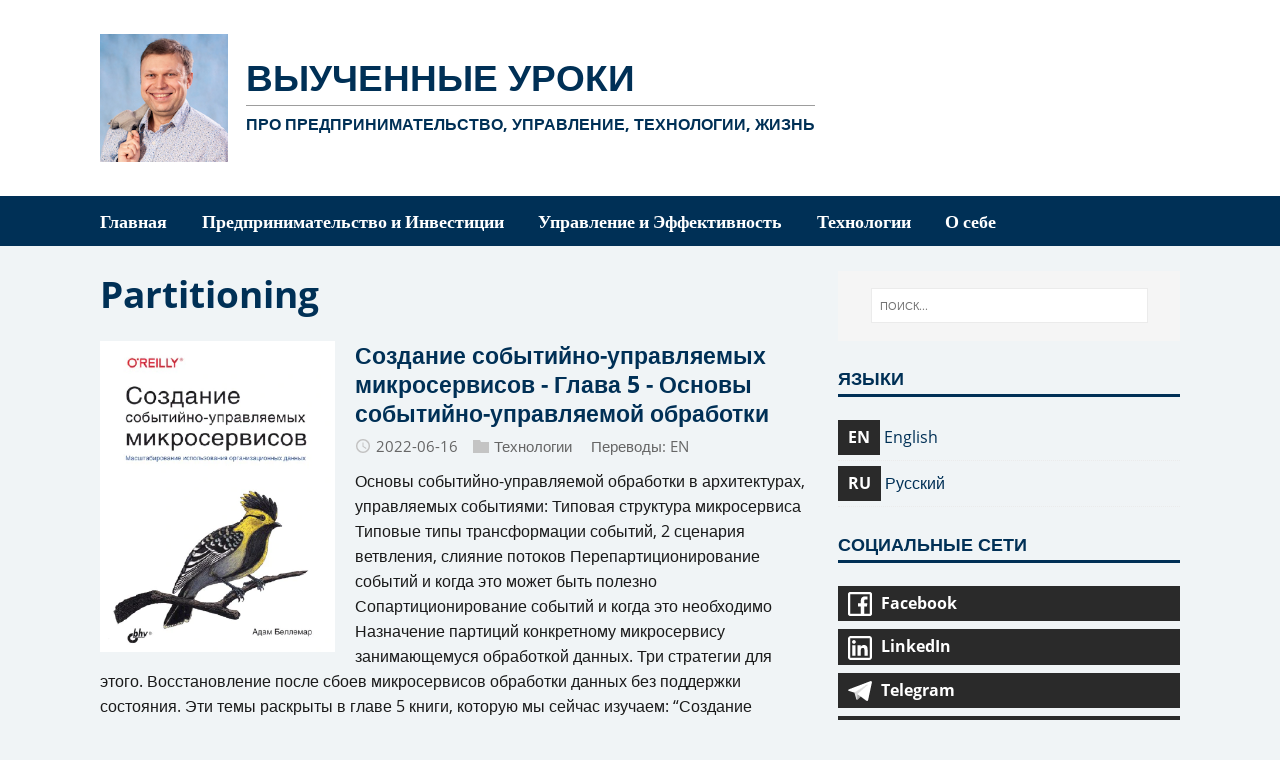

--- FILE ---
content_type: text/html; charset=UTF-8
request_url: https://trunin.com/ru/tags/partitioning/
body_size: 10011
content:
<!DOCTYPE html>
<html class="no-js" lang="ru">
<head>
    <meta charset="UTF-8">
    <meta name="viewport" content="width=device-width, initial-scale=1">
    <meta http-equiv="X-UA-Compatible" content="IE=edge">
    <title>Partitioning - Выученные Уроки (trunin.com)</title>
    <script>(function(d,e){d[e]=d[e].replace("no-js","js");})(document.documentElement,"className");</script>
    <meta name="description" content="Partitioning">
    <link rel="canonical" href="https://trunin.com/ru/tags/partitioning/"/>
    
    
        
    
    
    <meta property="og:title" content="Partitioning" />
<meta property="og:description" content="Partitioning" />
<meta property="og:type" content="website" />
<meta property="og:url" content="https://trunin.com/ru/tags/partitioning/" /><meta property="og:site_name" content="Выученные Уроки (trunin.com)" />

    <meta itemprop="name" content="Partitioning">
<meta itemprop="description" content="Предпринимательство, Управление, Технологии, Жизнь">

    
    
        
    
    

    <meta name="twitter:card" content="summary"/>
<meta name="twitter:title" content="Partitioning"/>
<meta name="twitter:description" content="Partitioning"/>


    <link rel="stylesheet" href="/css/style.css">
    <link rel="alternate" type="application/rss+xml" href="/ru/tags/partitioning/index.xml" title="Выученные Уроки (trunin.com)">

    <link rel="shortcut icon" href="https://trunin.com/favicon.ico">

    
    
<script type="application/javascript">
var doNotTrack = false;
if (!doNotTrack) {
	window.ga=window.ga||function(){(ga.q=ga.q||[]).push(arguments)};ga.l=+new Date;
	ga('create', 'UA-5129052-2', 'auto');
	
	ga('send', 'pageview');
}
</script>
<script async src='https://www.google-analytics.com/analytics.js'></script>

    
<script type="text/javascript" >
    (function(m,e,t,r,i,k,a){m[i]=m[i]||function(){(m[i].a=m[i].a||[]).push(arguments)};
        m[i].l=1*new Date();k=e.createElement(t),a=e.getElementsByTagName(t)[0],k.async=1,k.src=r,a.parentNode.insertBefore(k,a)})
    (window, document, "script", "https://mc.yandex.ru/metrika/tag.js", "ym");

    ym(86679465, "init", {
        clickmap:true,
        trackLinks:true,
        accurateTrackBounce:true,
        webvisor:true
    });
</script>
<noscript><div><img src="https://mc.yandex.ru/watch/86679465" style="position:absolute; left:-9999px;" alt="" /></div></noscript>

</head>
<body class="body">
<header class="header">
	
	<div class="logo logo--mixed">
		<div class="container">
			<a class="logo__link" href="/ru/" title="Выученные Уроки" rel="home">
				<div class="logo__item logo__imagebox">
						<img class="logo__img" src="/img/avatar.jpg" alt="Константин Трунин" width="256" height="256">
					</div><div class="logo__item logo__text">
						<div class="logo__title">Выученные Уроки</div>
						<div class="logo__tagline">Про Предпринимательство, Управление, Технологии, Жизнь</div>
					</div>
			</a>
		</div>
	</div>

</header>

<nav class="menu">
	<div class="container">
		<button class="menu__btn" aria-haspopup="true" aria-expanded="false" tabindex="0">
			<span class="menu__btn-title" tabindex="-1">Меню</span>
		</button>
		<ul class="menu__list">
			<li class="menu__item">
				<a class="menu__link" href="https://trunin.com/ru/">
					
					<span class="menu__text">Главная</span>
					
				</a>
			</li>
			<li class="menu__item">
				<a class="menu__link" href="https://trunin.com/ru/categories/entrepreneurship-and-investment/">
					
					<span class="menu__text">Предпринимательство и Инвестиции</span>
					
				</a>
			</li>
			<li class="menu__item">
				<a class="menu__link" href="https://trunin.com/ru/categories/management-and-efficiency/">
					
					<span class="menu__text">Управление и Эффективность</span>
					
				</a>
			</li>
			<li class="menu__item">
				<a class="menu__link" href="https://trunin.com/ru/categories/technologies/">
					
					<span class="menu__text">Технологии</span>
					
				</a>
			</li>
			<li class="menu__item">
				<a class="menu__link" href="https://trunin.com/ru/about/">
					
					<span class="menu__text">О себе</span>
					
				</a>
			</li>
		</ul>
	</div>
</nav>



<div class="container wrapper flex">
    <div class="primary">
        
<main class="main list" role="main">
	<header class="main__header">
		<h1 class="main__title">Partitioning</h1>
	</header><article class="list__item post">
	<figure class="list__thumbnail">
		<a href="https://trunin.com/ru/2022/06/building-event-driven-microservices-05-event-driven-processing-basics/"><img src="/ru/2022/06/building-event-driven-microservices-05-event-driven-processing-basics/images/Building-Event-Driven-Microservices%28title-ru%29_hud80dbe6a6364ee8188cd7befa00c4574_56739_400x0_resize_q90_h2_box.webp" alt="Создание событийно-управляемых микросервисов - Глава 5 - Основы событийно-управляемой обработки" width="400" height="528"/>
		</a>
	</figure>
	
	<header class="list__header">
		<h2 class="list__title post__title">
			<a href="/ru/2022/06/building-event-driven-microservices-05-event-driven-processing-basics/" rel="bookmark">Создание событийно-управляемых микросервисов - Глава 5 - Основы событийно-управляемой обработки</a>
		</h2>
		<div class="list__meta meta">
<div class="meta__item-datetime meta__item">
	<svg class="meta__icon icon icon-time" width="16" height="14" viewBox="0 0 30 28"><path d="M15 0C7 0 1 6 1 14s6 14 14 14 14-6 14-14S23 0 15 0zm0 25C9 25 4 20 4 14S9 3 15 3s11 5 11 11-5 11-11 11zm1-18h-2v8.4l6.8 4.4L22 18l-6-3.8V7z"/></svg><time class="meta__text" datetime="2022-06-16T00:00:00Z">2022-06-16</time></div><div class="meta__item-categories meta__item"><svg class="meta__icon icon icon-category" width="16" height="16" viewBox="0 0 16 16"><path d="m7 2l1 2h8v11h-16v-13z"/></svg><span class="meta__text"><a class="meta__link" href="/ru/categories/technologies/" rel="category">Технологии</a>
	</span>
</div>
<div class="meta__item-translations meta__item">
	<span class="meta__text">Переводы: <a class="meta__link" href="/en/2022/06/building-event-driven-microservices-05-event-driven-processing-basics/">EN</a>
	</span>
</div></div>
	</header>
	<div class="content list__excerpt post__content clearfix">
		Основы событийно-управляемой обработки в архитектурах, управляемых событиями:
 Типовая структура микросервиса Типовые типы трансформации событий, 2 сценария ветвления, слияние потоков Перепартиционирование событий и когда это может быть полезно Сопартиционирование событий и когда это необходимо Назначение партиций конкретному микросервису занимающемуся обработкой данных. Три стратегии для этого. Восстановление после сбоев микросервисов обработки данных без поддержки состояния.  Эти темы раскрыты в главе 5 книги, которую мы сейчас изучаем:
 &ldquo;Создание событийно-управляемых микросервисов&rdquo; Адама Беллемара.
	</div>
	<div class="list__footer clearfix">
		<a class="list__footer-readmore btn" href="/ru/2022/06/building-event-driven-microservices-05-event-driven-processing-basics/">Читать далее…</a>
	</div>
</article>
<article class="list__item post">
	<figure class="list__thumbnail">
		<a href="https://trunin.com/ru/2022/05/building-event-driven-microservices-02-event-driven-microservice-fundamentals/"><img src="/ru/2022/05/building-event-driven-microservices-02-event-driven-microservice-fundamentals/images/Building-Event-Driven-Microservices%28title-ru%29_hud80dbe6a6364ee8188cd7befa00c4574_56739_400x0_resize_q90_h2_box.webp" alt="Создание событийно-управляемых микросервисов - Глава 2 - Основы событийно-управляемых микросервисов" width="400" height="528"/>
		</a>
	</figure>
	
	<header class="list__header">
		<h2 class="list__title post__title">
			<a href="/ru/2022/05/building-event-driven-microservices-02-event-driven-microservice-fundamentals/" rel="bookmark">Создание событийно-управляемых микросервисов - Глава 2 - Основы событийно-управляемых микросервисов</a>
		</h2>
		<div class="list__meta meta">
<div class="meta__item-datetime meta__item">
	<svg class="meta__icon icon icon-time" width="16" height="14" viewBox="0 0 30 28"><path d="M15 0C7 0 1 6 1 14s6 14 14 14 14-6 14-14S23 0 15 0zm0 25C9 25 4 20 4 14S9 3 15 3s11 5 11 11-5 11-11 11zm1-18h-2v8.4l6.8 4.4L22 18l-6-3.8V7z"/></svg><time class="meta__text" datetime="2022-05-10T00:00:00Z">2022-05-10</time></div><div class="meta__item-categories meta__item"><svg class="meta__icon icon icon-category" width="16" height="16" viewBox="0 0 16 16"><path d="m7 2l1 2h8v11h-16v-13z"/></svg><span class="meta__text"><a class="meta__link" href="/ru/categories/technologies/" rel="category">Технологии</a>
	</span>
</div>
<div class="meta__item-translations meta__item">
	<span class="meta__text">Переводы: <a class="meta__link" href="/en/2022/05/building-event-driven-microservices-02-event-driven-microservice-fundamentals/">EN</a>
	</span>
</div></div>
	</header>
	<div class="content list__excerpt post__content clearfix">
		Введение в архитектуру микросервисов, управляемых событиями (EDM), состоит из следующих тем:
 две топологии содержание событий три типа событий двойственность таблица-поток схемы для определения данных внутри событий принцип одного писателя функциональные возможности брокера событий брокер событий против брокера сообщений принцип единого источника истины масштабирование с помощью контейнеров и виртуальных машин налог на микросервисы, который мы должны платить  Эти темы раскрыты в главе 2 книги, которую мы сейчас изучаем:
 &ldquo;Создание событийно-управляемых микросервисов&rdquo; Адама Беллемара.
	</div>
	<div class="list__footer clearfix">
		<a class="list__footer-readmore btn" href="/ru/2022/05/building-event-driven-microservices-02-event-driven-microservice-fundamentals/">Читать далее…</a>
	</div>
</article>
<article class="list__item post">
	<figure class="list__thumbnail">
		<a href="https://trunin.com/ru/2022/01/designing-data-intensive-apps-part10/"><img src="/ru/2022/01/designing-data-intensive-apps-part10/images/data-intensive-apps-cover-rus_hu87ff863b45f8d3d39260bd6b67f38feb_197614_400x0_resize_q90_h2_box.webp" alt="Высоконагруженные приложения - Глава 10 - Пакетная обработка" width="400" height="613"/>
		</a>
	</figure>
	
	<header class="list__header">
		<h2 class="list__title post__title">
			<a href="/ru/2022/01/designing-data-intensive-apps-part10/" rel="bookmark">Высоконагруженные приложения - Глава 10 - Пакетная обработка</a>
		</h2>
		<div class="list__meta meta">
<div class="meta__item-datetime meta__item">
	<svg class="meta__icon icon icon-time" width="16" height="14" viewBox="0 0 30 28"><path d="M15 0C7 0 1 6 1 14s6 14 14 14 14-6 14-14S23 0 15 0zm0 25C9 25 4 20 4 14S9 3 15 3s11 5 11 11-5 11-11 11zm1-18h-2v8.4l6.8 4.4L22 18l-6-3.8V7z"/></svg><time class="meta__text" datetime="2022-01-07T00:00:00Z">2022-01-07</time></div><div class="meta__item-categories meta__item"><svg class="meta__icon icon icon-category" width="16" height="16" viewBox="0 0 16 16"><path d="m7 2l1 2h8v11h-16v-13z"/></svg><span class="meta__text"><a class="meta__link" href="/ru/categories/technologies/" rel="category">Технологии</a>
	</span>
</div>
<div class="meta__item-translations meta__item">
	<span class="meta__text">Переводы: <a class="meta__link" href="/en/2022/01/designing-data-intensive-apps-part10/">EN</a>
	</span>
</div></div>
	</header>
	<div class="content list__excerpt post__content clearfix">
		Ранее книжный клуб нашей компании изучил отличную книгу:
 Martin Kleppmann - Designing Data-Intensive Applications
Мартин Клеппман - Высоконагруженные приложения. Программирование, масштабирование, поддержка
 Это - лучшая книга о создании комплексных масштабируемых программных систем, которые я когда-либо читал. 💪
Как обычно, я подготовил краткий обзор и майнд-мапу.
Глава 10 раскрывает все аспекты пакетной обработки больших данных. Если вашей системе необходимо обрабатывать данные, ваша команда разработчиков должна изучить это.
 Инструменты Unix для пакетной обработки и блестящей концепции пайпов.
	</div>
	<div class="list__footer clearfix">
		<a class="list__footer-readmore btn" href="/ru/2022/01/designing-data-intensive-apps-part10/">Читать далее…</a>
	</div>
</article>
<article class="list__item post">
	<figure class="list__thumbnail">
		<a href="https://trunin.com/ru/2022/01/designing-data-intensive-apps-part07/"><img src="/ru/2022/01/designing-data-intensive-apps-part07/images/data-intensive-apps-cover-rus_hu87ff863b45f8d3d39260bd6b67f38feb_197614_400x0_resize_q90_h2_box.webp" alt="Высоконагруженные приложения - Глава 7 - Транзакции" width="400" height="613"/>
		</a>
	</figure>
	
	<header class="list__header">
		<h2 class="list__title post__title">
			<a href="/ru/2022/01/designing-data-intensive-apps-part07/" rel="bookmark">Высоконагруженные приложения - Глава 7 - Транзакции</a>
		</h2>
		<div class="list__meta meta">
<div class="meta__item-datetime meta__item">
	<svg class="meta__icon icon icon-time" width="16" height="14" viewBox="0 0 30 28"><path d="M15 0C7 0 1 6 1 14s6 14 14 14 14-6 14-14S23 0 15 0zm0 25C9 25 4 20 4 14S9 3 15 3s11 5 11 11-5 11-11 11zm1-18h-2v8.4l6.8 4.4L22 18l-6-3.8V7z"/></svg><time class="meta__text" datetime="2022-01-04T00:00:00Z">2022-01-04</time></div><div class="meta__item-categories meta__item"><svg class="meta__icon icon icon-category" width="16" height="16" viewBox="0 0 16 16"><path d="m7 2l1 2h8v11h-16v-13z"/></svg><span class="meta__text"><a class="meta__link" href="/ru/categories/technologies/" rel="category">Технологии</a>
	</span>
</div>
<div class="meta__item-translations meta__item">
	<span class="meta__text">Переводы: <a class="meta__link" href="/en/2022/01/designing-data-intensive-apps-part07/">EN</a>
	</span>
</div></div>
	</header>
	<div class="content list__excerpt post__content clearfix">
		Ранее книжный клуб нашей компании изучил отличную книгу:
 Martin Kleppmann - Designing Data-Intensive Applications
Мартин Клеппман - Высоконагруженные приложения. Программирование, масштабирование, поддержка
 Это - лучшая книга о создании комплексных масштабируемых программных систем, которые я когда-либо читал. 💪
Как обычно, я подготовил краткий обзор и майнд-мапу.
Глава 7 - это все, что ваша команда разработчиков должна знать о транзакциях:
 Предназначение транзакций Концепция транзакций: ACID, BASE, одно-объектные и много-объектные транзакции.
	</div>
	<div class="list__footer clearfix">
		<a class="list__footer-readmore btn" href="/ru/2022/01/designing-data-intensive-apps-part07/">Читать далее…</a>
	</div>
</article>
<article class="list__item post">
	<figure class="list__thumbnail">
		<a href="https://trunin.com/ru/2022/01/designing-data-intensive-apps-part06/"><img src="/ru/2022/01/designing-data-intensive-apps-part06/images/data-intensive-apps-cover-rus_hu87ff863b45f8d3d39260bd6b67f38feb_197614_400x0_resize_q90_h2_box.webp" alt="Высоконагруженные приложения - Глава 6 - Партиционирование" width="400" height="613"/>
		</a>
	</figure>
	
	<header class="list__header">
		<h2 class="list__title post__title">
			<a href="/ru/2022/01/designing-data-intensive-apps-part06/" rel="bookmark">Высоконагруженные приложения - Глава 6 - Партиционирование</a>
		</h2>
		<div class="list__meta meta">
<div class="meta__item-datetime meta__item">
	<svg class="meta__icon icon icon-time" width="16" height="14" viewBox="0 0 30 28"><path d="M15 0C7 0 1 6 1 14s6 14 14 14 14-6 14-14S23 0 15 0zm0 25C9 25 4 20 4 14S9 3 15 3s11 5 11 11-5 11-11 11zm1-18h-2v8.4l6.8 4.4L22 18l-6-3.8V7z"/></svg><time class="meta__text" datetime="2022-01-03T00:00:00Z">2022-01-03</time></div><div class="meta__item-categories meta__item"><svg class="meta__icon icon icon-category" width="16" height="16" viewBox="0 0 16 16"><path d="m7 2l1 2h8v11h-16v-13z"/></svg><span class="meta__text"><a class="meta__link" href="/ru/categories/technologies/" rel="category">Технологии</a>
	</span>
</div>
<div class="meta__item-translations meta__item">
	<span class="meta__text">Переводы: <a class="meta__link" href="/en/2022/01/designing-data-intensive-apps-part06/">EN</a>
	</span>
</div></div>
	</header>
	<div class="content list__excerpt post__content clearfix">
		Ранее книжный клуб нашей компании изучил отличную книгу:
 Martin Kleppmann - Designing Data-Intensive Applications
Мартин Клеппман - Высоконагруженные приложения. Программирование, масштабирование, поддержка
 Это - лучшая книга о создании комплексных масштабируемых программных систем, которые я когда-либо читал. 💪
Как обычно, я подготовил краткий обзор и майнд-мапу.
Глава 6 содержит все, что следует учитывать команде разработчиков при проектировании хранилища для больших данных:
 Партиция, она же шард, она же регион, он же tablet, она же vNode, она же vBucket.
	</div>
	<div class="list__footer clearfix">
		<a class="list__footer-readmore btn" href="/ru/2022/01/designing-data-intensive-apps-part06/">Читать далее…</a>
	</div>
</article>
<article class="list__item post">
	<figure class="list__thumbnail">
		<a href="https://trunin.com/ru/2022/01/designing-data-intensive-apps-part05/"><img src="/ru/2022/01/designing-data-intensive-apps-part05/images/data-intensive-apps-cover-rus_hu87ff863b45f8d3d39260bd6b67f38feb_197614_400x0_resize_q90_h2_box.webp" alt="Высоконагруженные приложения - Глава 5 - Репликация" width="400" height="613"/>
		</a>
	</figure>
	
	<header class="list__header">
		<h2 class="list__title post__title">
			<a href="/ru/2022/01/designing-data-intensive-apps-part05/" rel="bookmark">Высоконагруженные приложения - Глава 5 - Репликация</a>
		</h2>
		<div class="list__meta meta">
<div class="meta__item-datetime meta__item">
	<svg class="meta__icon icon icon-time" width="16" height="14" viewBox="0 0 30 28"><path d="M15 0C7 0 1 6 1 14s6 14 14 14 14-6 14-14S23 0 15 0zm0 25C9 25 4 20 4 14S9 3 15 3s11 5 11 11-5 11-11 11zm1-18h-2v8.4l6.8 4.4L22 18l-6-3.8V7z"/></svg><time class="meta__text" datetime="2022-01-02T00:00:00Z">2022-01-02</time></div><div class="meta__item-categories meta__item"><svg class="meta__icon icon icon-category" width="16" height="16" viewBox="0 0 16 16"><path d="m7 2l1 2h8v11h-16v-13z"/></svg><span class="meta__text"><a class="meta__link" href="/ru/categories/technologies/" rel="category">Технологии</a>
	</span>
</div>
<div class="meta__item-translations meta__item">
	<span class="meta__text">Переводы: <a class="meta__link" href="/en/2022/01/designing-data-intensive-apps-part05/">EN</a>
	</span>
</div></div>
	</header>
	<div class="content list__excerpt post__content clearfix">
		Ранее книжный клуб нашей компании изучил отличную книгу:
 Martin Kleppmann - Designing Data-Intensive Applications
Мартин Клеппман - Высоконагруженные приложения. Программирование, масштабирование, поддержка
 Это - лучшая книга о создании комплексных масштабируемых программных систем, которые я когда-либо читал. 💪
Как обычно, я подготовил краткий обзор и майнд-мапу.
Глава 5:
 Вступление. Как масштабировать приложения. Репликация и партиционирование. Три алгоритма репликации Репликация с одним лидером  Лидеры и последователи Синхроная и асинхронная репликация Добавление новых последователей Обработка перебоев в работе узлов Технические реализации и все возможные проблемы   Многолидерная репликация  Случаи использования, когда это хорошо Обработка конфликтов на запись Три топологии и потенциальные проблемы   Репликация без лидера  Запись в базу данных, когда узел не работает Кворумы и проблемы с ними Обнаружение одновременных записей и способы разрешения конфликтов     Скачать всю майнд-мапу в PDF
	</div>
</article>

</main>


    </div>
    
<aside class="sidebar"><div class="widget-search widget">
	<form class="widget-search__form" role="search" method="get" action="https://google.com/search">
		<label>
			<input class="widget-search__field" type="search" placeholder="ПОИСК..." value="" name="q" aria-label="ПОИСК...">
		</label>
		<input class="widget-search__submit" type="submit" value="Search">
		<input type="hidden" name="sitesearch" value="https://trunin.com/" />
	</form>
</div>
<div class="widget-languages widget">
	<h4 class="widget__title">Языки</h4>
	<div class="widget__content">
		<ul class="widget__list">
			<li class="widget__item">
				<a class="widget-languages__link widget__link" href="/en/">
					<span class="widget-languages__link-btn widget__link-btn btn">EN</span>
					<span class="widget-languages__link-text widget__link-text">English</span>
				</a>
			</li>
			<li class="widget__item">
				<a class="widget-languages__link widget__link" href="/ru/">
					<span class="widget-languages__link-btn widget__link-btn btn">RU</span>
					<span class="widget-languages__link-text widget__link-text">Русский</span>
				</a>
			</li>
		</ul>
	</div>
</div>
<div class="widget-social widget">
	<h4 class="widget-social__title widget__title">Социальные сети</h4>
	<div class="widget-social__content widget__content">
		<div class="widget-social__item widget__item">
			<a class="widget-social__link widget__link btn" title="Facebook" rel="noopener noreferrer" href="https://facebook.com/konstantin.trunin" target="_blank">
				<svg class="widget-social__link-icon icon icon-facebook" width="24" height="24" viewBox="0 0 352 352"><path d="m0 32v288c0 17.5 14.5 32 32 32h288c17.5 0 32-14.5 32-32v-288c0-17.5-14.5-32-32-32h-288c-17.5 0-32 14.5-32 32zm320 0v288h-83v-108h41.5l6-48h-47.5v-31c0-14 3.5-23.5 23.5-23.5h26v-43.5c-4.4-.6-19.8-1.5-37.5-1.5-36.9 0-62 22.2-62 63.5v36h-42v48h42v108h-155v-288z"/></svg>
				<span>Facebook</span>
			</a>
		</div>
		<div class="widget-social__item widget__item">
			<a class="widget-social__link widget__link btn" title="LinkedIn" rel="noopener noreferrer" href="https://linkedin.com/in/ktrunin" target="_blank">
				<svg class="widget-social__link-icon icon icon-linkedin" width="24" height="24" viewBox="0 0 352 352"><path d="M0,40v272c0,21.9,18.1,40,40,40h272c21.9,0,40-18.1,40-40V40c0-21.9-18.1-40-40-40H40C18.1,0,0,18.1,0,40z M312,32 c4.6,0,8,3.4,8,8v272c0,4.6-3.4,8-8,8H40c-4.6,0-8-3.4-8-8V40c0-4.6,3.4-8,8-8H312z M59.5,87c0,15.2,12.3,27.5,27.5,27.5 c15.2,0,27.5-12.3,27.5-27.5c0-15.2-12.3-27.5-27.5-27.5C71.8,59.5,59.5,71.8,59.5,87z M187,157h-1v-21h-45v152h47v-75 c0-19.8,3.9-39,28.5-39c24.2,0,24.5,22.4,24.5,40v74h47v-83.5c0-40.9-8.7-72-56.5-72C208.5,132.5,193.3,145.1,187,157z M64,288h47.5 V136H64V288z"/></svg>
				<span>LinkedIn</span>
			</a>
		</div>
		<div class="widget-social__item widget__item">
			<a class="widget-social__link widget__link btn" title="Telegram" rel="noopener noreferrer" href="https://t.me/kostya_trunin_ru" target="_blank">
				<svg class="widget-social__link-icon icon icon-telegram" width="24" height="24" viewBox="0 0 132 110"><path fill="#ddd" d="M50 103c-4 0-3-1-5-5L34 60l88-52"/><path fill="#aaa" d="M50 103c3 0 4-1 6-3l16-16-20-12"/><path fill="#fff" d="M52 72l48 36c6 3 10 2 11-5l20-93c2-8-3-11-8-9L7 45c-8 4-8 8-1 10l29 9 69-43c3-2 6-1 4 1"/></svg>
				<span>Telegram</span>
			</a>
		</div>
		<div class="widget-social__item widget__item">
			<a class="widget-social__link widget__link btn" title="Email" href="mailto:konstantin@trunin.com">
				<svg class="widget-social__link-icon icon icon-mail" width="24" height="24" viewBox="0 0 416 288"><path d="m0 16v256 16h16 384 16v-16-256-16h-16-384-16zm347 16-139 92.5-139-92.5zm-148 125.5 9 5.5 9-5.5 167-111.5v210h-352v-210z"/></svg>
				<span>konstantin@trunin.com</span>
			</a>
		</div>

		
	</div>
</div>
<div class="widget-recent widget">
	<h4 class="widget__title">Недавние публикации</h4>
	<div class="widget__content">
		<ul class="widget__list">
			<li class="widget__item"><a class="widget__link" href="/ru/2023/06/easy-original-gpt/">Метод Ивана Франко для изучения языков vs GPT</a></li>
			<li class="widget__item"><a class="widget__link" href="/ru/2023/04/justice-5-markets-and-morals/">Справедливость - 05 - Рынки и Мораль</a></li>
			<li class="widget__item"><a class="widget__link" href="/ru/2023/04/software-engineering-at-google-02-how-to-work-well-on-teams/">Делай как в Google - Глава 2 - Успешная работа в команде</a></li>
			<li class="widget__item"><a class="widget__link" href="/ru/2023/04/justice-4-john-locke/">Справедливость - 04 - Джон Локк</a></li>
			<li class="widget__item"><a class="widget__link" href="/ru/2023/03/justice-3-libertarianism/">Справедливость - 03 - Либертарианство</a></li>
			<li class="widget__item"><a class="widget__link" href="/ru/2023/03/justice-2-utilitarianism/">Справедливость - 02 - Утилитаризм</a></li>
			<li class="widget__item"><a class="widget__link" href="/ru/2023/03/justice-1-moral-side-of-murder/">Справедливость - 01 - Моральная сторона убийства</a></li>
		</ul>
	</div>
</div>

<div class="widget-categories widget">
	<h4 class="widget__title">Категории</h4>
	<div class="widget__content">
		<ul class="widget__list">
			<li class="widget__item">
				<a class="widget__link" href="/ru/categories/entrepreneurship-and-investment/">Предпринимательство и Инвестиции</a>
			</li>
			<li class="widget__item">
				<a class="widget__link" href="/ru/categories/management-and-efficiency/">Управление и Эффективность</a>
			</li>
			<li class="widget__item">
				<a class="widget__link" href="/ru/categories/miscellaneous/">Разное</a>
			</li>
			<li class="widget__item">
				<a class="widget__link" href="/ru/categories/technologies/">Технологии</a>
			</li>
		</ul>
	</div>
</div><div class="widget-recent widget">
	<h4 class="widget__title">Архив</h4>
	<div class="widget__content">
		<ul class="widget__list">
			
				
				
				
				
					
						
						<li class="widget__item">
							<span class="widget__archive_year_box"><a href="https://trunin.com/ru/2023/">2023</a>
							</span>
							<a class="widget__link" href="https://trunin.com/ru/2023/03/">Март</a>
						</li>
						
					
				
					
						
						<li class="widget__item">
							<span class="widget__archive_year_box">
							</span>
							<a class="widget__link" href="https://trunin.com/ru/2023/02/">Февраль</a>
						</li>
						
					
				
					
						
						<li class="widget__item">
							<span class="widget__archive_year_box">
							</span>
							<a class="widget__link" href="https://trunin.com/ru/2023/01/">Январь</a>
						</li>
						
					
				
					
				
					
				
					
				
					
				
					
				
					
				
					
				
					
				
					
				
					
				
					
				
					
				
					
				
					
				
					
				
					
				
					
				
					
				
					
				
					
				
					
				
					
				
					
				
					
				
					
				
					
				
					
				
					
				
					
				
					
				
					
				
					
				
					
				
					
				
					
				
					
				
					
				
					
				
					
				
					
				
					
				
					
				
					
				
					
				
					
				
					
				
					
				
					
				
					
				
					
				
					
				
					
				
					
				
					
				
					
				
					
				
					
				
					
				
					
				
					
				
					
				
					
				
					
				
					
				
					
				
					
				
					
				
					
				
					
				
					
				
					
				
					
				
					
				
					
				
					
				
					
				
					
				
					
				
					
				
					
				
			
				
				
				
				
					
				
					
				
					
				
					
						
						<li class="widget__item">
							<span class="widget__archive_year_box"><a href="https://trunin.com/ru/2022/">2022</a>
							</span>
							<a class="widget__link" href="https://trunin.com/ru/2022/12/">Декабрь</a>
						</li>
						
					
				
					
						
						<li class="widget__item">
							<span class="widget__archive_year_box">
							</span>
							<a class="widget__link" href="https://trunin.com/ru/2022/11/">Ноябрь</a>
						</li>
						
					
				
					
						
						<li class="widget__item">
							<span class="widget__archive_year_box">
							</span>
							<a class="widget__link" href="https://trunin.com/ru/2022/10/">Октябрь</a>
						</li>
						
					
				
					
						
						<li class="widget__item">
							<span class="widget__archive_year_box">
							</span>
							<a class="widget__link" href="https://trunin.com/ru/2022/09/">Сентябрь</a>
						</li>
						
					
				
					
						
						<li class="widget__item">
							<span class="widget__archive_year_box">
							</span>
							<a class="widget__link" href="https://trunin.com/ru/2022/08/">Август</a>
						</li>
						
					
				
					
						
						<li class="widget__item">
							<span class="widget__archive_year_box">
							</span>
							<a class="widget__link" href="https://trunin.com/ru/2022/07/">Июль</a>
						</li>
						
					
				
					
						
						<li class="widget__item">
							<span class="widget__archive_year_box">
							</span>
							<a class="widget__link" href="https://trunin.com/ru/2022/06/">Июнь</a>
						</li>
						
					
				
					
						
						<li class="widget__item">
							<span class="widget__archive_year_box">
							</span>
							<a class="widget__link" href="https://trunin.com/ru/2022/05/">Май</a>
						</li>
						
					
				
					
						
						<li class="widget__item">
							<span class="widget__archive_year_box">
							</span>
							<a class="widget__link" href="https://trunin.com/ru/2022/04/">Апрель</a>
						</li>
						
					
				
					
						
						<li class="widget__item">
							<span class="widget__archive_year_box">
							</span>
							<a class="widget__link" href="https://trunin.com/ru/2022/03/">Март</a>
						</li>
						
					
				
					
						
						<li class="widget__item">
							<span class="widget__archive_year_box">
							</span>
							<a class="widget__link" href="https://trunin.com/ru/2022/02/">Февраль</a>
						</li>
						
					
				
					
						
						<li class="widget__item">
							<span class="widget__archive_year_box">
							</span>
							<a class="widget__link" href="https://trunin.com/ru/2022/01/">Январь</a>
						</li>
						
					
				
					
				
					
				
					
				
					
				
					
				
					
				
					
				
					
				
					
				
					
				
					
				
					
				
					
				
					
				
					
				
					
				
					
				
					
				
					
				
					
				
					
				
					
				
					
				
					
				
					
				
					
				
					
				
					
				
					
				
					
				
					
				
					
				
					
				
					
				
					
				
					
				
					
				
					
				
					
				
					
				
					
				
					
				
					
				
					
				
					
				
					
				
					
				
					
				
					
				
					
				
					
				
					
				
					
				
					
				
					
				
					
				
					
				
					
				
					
				
					
				
					
				
					
				
					
				
					
				
					
				
					
				
					
				
					
				
			
				
				
				
				
					
				
					
				
					
				
					
				
					
				
					
				
					
				
					
				
					
				
					
				
					
				
					
				
					
				
					
				
					
				
					
						
						<li class="widget__item">
							<span class="widget__archive_year_box"><a href="https://trunin.com/ru/2021/">2021</a>
							</span>
							<a class="widget__link" href="https://trunin.com/ru/2021/12/">Декабрь</a>
						</li>
						
					
				
					
						
						<li class="widget__item">
							<span class="widget__archive_year_box">
							</span>
							<a class="widget__link" href="https://trunin.com/ru/2021/11/">Ноябрь</a>
						</li>
						
					
				
					
						
						<li class="widget__item">
							<span class="widget__archive_year_box">
							</span>
							<a class="widget__link" href="https://trunin.com/ru/2021/07/">Июль</a>
						</li>
						
					
				
					
				
					
				
					
				
					
				
					
				
					
				
					
				
					
				
					
				
					
				
					
				
					
				
					
				
					
				
					
				
					
				
					
				
					
				
					
				
					
				
					
				
					
				
					
				
					
				
					
				
					
				
					
				
					
				
					
				
					
				
					
				
					
				
					
				
					
				
					
				
					
				
					
				
					
				
					
				
					
				
					
				
					
				
					
				
					
				
					
				
					
				
					
				
					
				
					
				
					
				
					
				
					
				
					
				
					
				
					
				
					
				
					
				
					
				
					
				
					
				
					
				
					
				
					
				
					
				
					
				
			
				
				
				
				
					
				
					
				
					
				
					
				
					
				
					
				
					
				
					
				
					
				
					
				
					
				
					
				
					
				
					
				
					
				
					
				
					
				
					
				
					
						
						<li class="widget__item">
							<span class="widget__archive_year_box"><a href="https://trunin.com/ru/2020/">2020</a>
							</span>
							<a class="widget__link" href="https://trunin.com/ru/2020/12/">Декабрь</a>
						</li>
						
					
				
					
				
					
				
					
				
					
				
					
				
					
				
					
				
					
				
					
				
					
				
					
				
					
				
					
				
					
				
					
				
					
				
					
				
					
				
					
				
					
				
					
				
					
				
					
				
					
				
					
				
					
				
					
				
					
				
					
				
					
				
					
				
					
				
					
				
					
				
					
				
					
				
					
				
					
				
					
				
					
				
					
				
					
				
					
				
					
				
					
				
					
				
					
				
					
				
					
				
					
				
					
				
					
				
					
				
					
				
					
				
					
				
					
				
					
				
					
				
					
				
					
				
					
				
					
				
					
				
			
				
				
				
				
					
				
					
				
					
				
					
				
					
				
					
				
					
				
					
				
					
				
					
				
					
				
					
				
					
				
					
				
					
				
					
				
					
				
					
				
					
				
					
						
						<li class="widget__item">
							<span class="widget__archive_year_box"><a href="https://trunin.com/ru/2018/">2018</a>
							</span>
							<a class="widget__link" href="https://trunin.com/ru/2018/01/">Январь</a>
						</li>
						
					
				
					
				
					
				
					
				
					
				
					
				
					
				
					
				
					
				
					
				
					
				
					
				
					
				
					
				
					
				
					
				
					
				
					
				
					
				
					
				
					
				
					
				
					
				
					
				
					
				
					
				
					
				
					
				
					
				
					
				
					
				
					
				
					
				
					
				
					
				
					
				
					
				
					
				
					
				
					
				
					
				
					
				
					
				
					
				
					
				
					
				
					
				
					
				
					
				
					
				
					
				
					
				
					
				
					
				
					
				
					
				
					
				
					
				
					
				
					
				
					
				
					
				
					
				
					
				
			
				
				
				
				
					
				
					
				
					
				
					
				
					
				
					
				
					
				
					
				
					
				
					
				
					
				
					
				
					
				
					
				
					
				
					
				
					
				
					
				
					
				
					
				
					
						
						<li class="widget__item">
							<span class="widget__archive_year_box"><a href="https://trunin.com/ru/2017/">2017</a>
							</span>
							<a class="widget__link" href="https://trunin.com/ru/2017/11/">Ноябрь</a>
						</li>
						
					
				
					
						
						<li class="widget__item">
							<span class="widget__archive_year_box">
							</span>
							<a class="widget__link" href="https://trunin.com/ru/2017/09/">Сентябрь</a>
						</li>
						
					
				
					
						
						<li class="widget__item">
							<span class="widget__archive_year_box">
							</span>
							<a class="widget__link" href="https://trunin.com/ru/2017/04/">Апрель</a>
						</li>
						
					
				
					
						
						<li class="widget__item">
							<span class="widget__archive_year_box">
							</span>
							<a class="widget__link" href="https://trunin.com/ru/2017/02/">Февраль</a>
						</li>
						
					
				
					
						
						<li class="widget__item">
							<span class="widget__archive_year_box">
							</span>
							<a class="widget__link" href="https://trunin.com/ru/2017/01/">Январь</a>
						</li>
						
					
				
					
				
					
				
					
				
					
				
					
				
					
				
					
				
					
				
					
				
					
				
					
				
					
				
					
				
					
				
					
				
					
				
					
				
					
				
					
				
					
				
					
				
					
				
					
				
					
				
					
				
					
				
					
				
					
				
					
				
					
				
					
				
					
				
					
				
					
				
					
				
					
				
					
				
					
				
					
				
					
				
					
				
					
				
					
				
					
				
					
				
					
				
					
				
					
				
					
				
					
				
					
				
					
				
					
				
					
				
					
				
					
				
					
				
					
				
			
				
				
				
				
					
				
					
				
					
				
					
				
					
				
					
				
					
				
					
				
					
				
					
				
					
				
					
				
					
				
					
				
					
				
					
				
					
				
					
				
					
				
					
				
					
				
					
				
					
				
					
				
					
				
					
						
						<li class="widget__item">
							<span class="widget__archive_year_box"><a href="https://trunin.com/ru/2016/">2016</a>
							</span>
							<a class="widget__link" href="https://trunin.com/ru/2016/11/">Ноябрь</a>
						</li>
						
					
				
					
						
						<li class="widget__item">
							<span class="widget__archive_year_box">
							</span>
							<a class="widget__link" href="https://trunin.com/ru/2016/07/">Июль</a>
						</li>
						
					
				
					
						
						<li class="widget__item">
							<span class="widget__archive_year_box">
							</span>
							<a class="widget__link" href="https://trunin.com/ru/2016/04/">Апрель</a>
						</li>
						
					
				
					
						
						<li class="widget__item">
							<span class="widget__archive_year_box">
							</span>
							<a class="widget__link" href="https://trunin.com/ru/2016/02/">Февраль</a>
						</li>
						
					
				
					
						
						<li class="widget__item">
							<span class="widget__archive_year_box">
							</span>
							<a class="widget__link" href="https://trunin.com/ru/2016/01/">Январь</a>
						</li>
						
					
				
					
				
					
				
					
				
					
				
					
				
					
				
					
				
					
				
					
				
					
				
					
				
					
				
					
				
					
				
					
				
					
				
					
				
					
				
					
				
					
				
					
				
					
				
					
				
					
				
					
				
					
				
					
				
					
				
					
				
					
				
					
				
					
				
					
				
					
				
					
				
					
				
					
				
					
				
					
				
					
				
					
				
					
				
					
				
					
				
					
				
					
				
					
				
					
				
					
				
					
				
					
				
					
				
					
				
			
				
				
				
				
					
				
					
				
					
				
					
				
					
				
					
				
					
				
					
				
					
				
					
				
					
				
					
				
					
				
					
				
					
				
					
				
					
				
					
				
					
				
					
				
					
				
					
				
					
				
					
				
					
				
					
				
					
				
					
				
					
				
					
				
					
						
						<li class="widget__item">
							<span class="widget__archive_year_box"><a href="https://trunin.com/ru/2015/">2015</a>
							</span>
							<a class="widget__link" href="https://trunin.com/ru/2015/12/">Декабрь</a>
						</li>
						
					
				
					
						
						<li class="widget__item">
							<span class="widget__archive_year_box">
							</span>
							<a class="widget__link" href="https://trunin.com/ru/2015/02/">Февраль</a>
						</li>
						
					
				
					
				
					
				
					
				
					
				
					
				
					
				
					
				
					
				
					
				
					
				
					
				
					
				
					
				
					
				
					
				
					
				
					
				
					
				
					
				
					
				
					
				
					
				
					
				
					
				
					
				
					
				
					
				
					
				
					
				
					
				
					
				
					
				
					
				
					
				
					
				
					
				
					
				
					
				
					
				
					
				
					
				
					
				
					
				
					
				
					
				
					
				
					
				
					
				
					
				
					
				
					
				
			
				
				
				
				
					
				
					
				
					
				
					
				
					
				
					
				
					
				
					
				
					
				
					
				
					
				
					
				
					
				
					
				
					
				
					
				
					
				
					
				
					
				
					
				
					
				
					
				
					
				
					
				
					
				
					
				
					
				
					
				
					
				
					
				
					
				
					
				
					
						
						<li class="widget__item">
							<span class="widget__archive_year_box"><a href="https://trunin.com/ru/2014/">2014</a>
							</span>
							<a class="widget__link" href="https://trunin.com/ru/2014/06/">Июнь</a>
						</li>
						
					
				
					
						
						<li class="widget__item">
							<span class="widget__archive_year_box">
							</span>
							<a class="widget__link" href="https://trunin.com/ru/2014/02/">Февраль</a>
						</li>
						
					
				
					
						
						<li class="widget__item">
							<span class="widget__archive_year_box">
							</span>
							<a class="widget__link" href="https://trunin.com/ru/2014/01/">Январь</a>
						</li>
						
					
				
					
				
					
				
					
				
					
				
					
				
					
				
					
				
					
				
					
				
					
				
					
				
					
				
					
				
					
				
					
				
					
				
					
				
					
				
					
				
					
				
					
				
					
				
					
				
					
				
					
				
					
				
					
				
					
				
					
				
					
				
					
				
					
				
					
				
					
				
					
				
					
				
					
				
					
				
					
				
					
				
					
				
					
				
					
				
					
				
					
				
					
				
					
				
					
				
			
				
				
				
				
					
				
					
				
					
				
					
				
					
				
					
				
					
				
					
				
					
				
					
				
					
				
					
				
					
				
					
				
					
				
					
				
					
				
					
				
					
				
					
				
					
				
					
				
					
				
					
				
					
				
					
				
					
				
					
				
					
				
					
				
					
				
					
				
					
				
					
				
					
				
					
						
						<li class="widget__item">
							<span class="widget__archive_year_box"><a href="https://trunin.com/ru/2013/">2013</a>
							</span>
							<a class="widget__link" href="https://trunin.com/ru/2013/11/">Ноябрь</a>
						</li>
						
					
				
					
						
						<li class="widget__item">
							<span class="widget__archive_year_box">
							</span>
							<a class="widget__link" href="https://trunin.com/ru/2013/10/">Октябрь</a>
						</li>
						
					
				
					
						
						<li class="widget__item">
							<span class="widget__archive_year_box">
							</span>
							<a class="widget__link" href="https://trunin.com/ru/2013/09/">Сентябрь</a>
						</li>
						
					
				
					
						
						<li class="widget__item">
							<span class="widget__archive_year_box">
							</span>
							<a class="widget__link" href="https://trunin.com/ru/2013/07/">Июль</a>
						</li>
						
					
				
					
						
						<li class="widget__item">
							<span class="widget__archive_year_box">
							</span>
							<a class="widget__link" href="https://trunin.com/ru/2013/06/">Июнь</a>
						</li>
						
					
				
					
						
						<li class="widget__item">
							<span class="widget__archive_year_box">
							</span>
							<a class="widget__link" href="https://trunin.com/ru/2013/05/">Май</a>
						</li>
						
					
				
					
						
						<li class="widget__item">
							<span class="widget__archive_year_box">
							</span>
							<a class="widget__link" href="https://trunin.com/ru/2013/04/">Апрель</a>
						</li>
						
					
				
					
						
						<li class="widget__item">
							<span class="widget__archive_year_box">
							</span>
							<a class="widget__link" href="https://trunin.com/ru/2013/03/">Март</a>
						</li>
						
					
				
					
						
						<li class="widget__item">
							<span class="widget__archive_year_box">
							</span>
							<a class="widget__link" href="https://trunin.com/ru/2013/02/">Февраль</a>
						</li>
						
					
				
					
						
						<li class="widget__item">
							<span class="widget__archive_year_box">
							</span>
							<a class="widget__link" href="https://trunin.com/ru/2013/01/">Январь</a>
						</li>
						
					
				
					
				
					
				
					
				
					
				
					
				
					
				
					
				
					
				
					
				
					
				
					
				
					
				
					
				
					
				
					
				
					
				
					
				
					
				
					
				
					
				
					
				
					
				
					
				
					
				
					
				
					
				
					
				
					
				
					
				
					
				
					
				
					
				
					
				
					
				
					
				
					
				
					
				
					
				
			
				
				
				
				
					
				
					
				
					
				
					
				
					
				
					
				
					
				
					
				
					
				
					
				
					
				
					
				
					
				
					
				
					
				
					
				
					
				
					
				
					
				
					
				
					
				
					
				
					
				
					
				
					
				
					
				
					
				
					
				
					
				
					
				
					
				
					
				
					
				
					
				
					
				
					
				
					
				
					
				
					
				
					
				
					
				
					
				
					
				
					
				
					
				
					
						
						<li class="widget__item">
							<span class="widget__archive_year_box"><a href="https://trunin.com/ru/2012/">2012</a>
							</span>
							<a class="widget__link" href="https://trunin.com/ru/2012/12/">Декабрь</a>
						</li>
						
					
				
					
						
						<li class="widget__item">
							<span class="widget__archive_year_box">
							</span>
							<a class="widget__link" href="https://trunin.com/ru/2012/11/">Ноябрь</a>
						</li>
						
					
				
					
						
						<li class="widget__item">
							<span class="widget__archive_year_box">
							</span>
							<a class="widget__link" href="https://trunin.com/ru/2012/09/">Сентябрь</a>
						</li>
						
					
				
					
						
						<li class="widget__item">
							<span class="widget__archive_year_box">
							</span>
							<a class="widget__link" href="https://trunin.com/ru/2012/08/">Август</a>
						</li>
						
					
				
					
						
						<li class="widget__item">
							<span class="widget__archive_year_box">
							</span>
							<a class="widget__link" href="https://trunin.com/ru/2012/05/">Май</a>
						</li>
						
					
				
					
						
						<li class="widget__item">
							<span class="widget__archive_year_box">
							</span>
							<a class="widget__link" href="https://trunin.com/ru/2012/04/">Апрель</a>
						</li>
						
					
				
					
						
						<li class="widget__item">
							<span class="widget__archive_year_box">
							</span>
							<a class="widget__link" href="https://trunin.com/ru/2012/03/">Март</a>
						</li>
						
					
				
					
				
					
				
					
				
					
				
					
				
					
				
					
				
					
				
					
				
					
				
					
				
					
				
					
				
					
				
					
				
					
				
					
				
					
				
					
				
					
				
					
				
					
				
					
				
					
				
					
				
					
				
					
				
					
				
					
				
					
				
					
				
			
				
				
				
				
					
				
					
				
					
				
					
				
					
				
					
				
					
				
					
				
					
				
					
				
					
				
					
				
					
				
					
				
					
				
					
				
					
				
					
				
					
				
					
				
					
				
					
				
					
				
					
				
					
				
					
				
					
				
					
				
					
				
					
				
					
				
					
				
					
				
					
				
					
				
					
				
					
				
					
				
					
				
					
				
					
				
					
				
					
				
					
				
					
				
					
				
					
				
					
				
					
				
					
				
					
				
					
				
					
						
						<li class="widget__item">
							<span class="widget__archive_year_box"><a href="https://trunin.com/ru/2011/">2011</a>
							</span>
							<a class="widget__link" href="https://trunin.com/ru/2011/12/">Декабрь</a>
						</li>
						
					
				
					
						
						<li class="widget__item">
							<span class="widget__archive_year_box">
							</span>
							<a class="widget__link" href="https://trunin.com/ru/2011/10/">Октябрь</a>
						</li>
						
					
				
					
						
						<li class="widget__item">
							<span class="widget__archive_year_box">
							</span>
							<a class="widget__link" href="https://trunin.com/ru/2011/09/">Сентябрь</a>
						</li>
						
					
				
					
						
						<li class="widget__item">
							<span class="widget__archive_year_box">
							</span>
							<a class="widget__link" href="https://trunin.com/ru/2011/06/">Июнь</a>
						</li>
						
					
				
					
						
						<li class="widget__item">
							<span class="widget__archive_year_box">
							</span>
							<a class="widget__link" href="https://trunin.com/ru/2011/04/">Апрель</a>
						</li>
						
					
				
					
						
						<li class="widget__item">
							<span class="widget__archive_year_box">
							</span>
							<a class="widget__link" href="https://trunin.com/ru/2011/03/">Март</a>
						</li>
						
					
				
					
						
						<li class="widget__item">
							<span class="widget__archive_year_box">
							</span>
							<a class="widget__link" href="https://trunin.com/ru/2011/02/">Февраль</a>
						</li>
						
					
				
					
						
						<li class="widget__item">
							<span class="widget__archive_year_box">
							</span>
							<a class="widget__link" href="https://trunin.com/ru/2011/01/">Январь</a>
						</li>
						
					
				
					
				
					
				
					
				
					
				
					
				
					
				
					
				
					
				
					
				
					
				
					
				
					
				
					
				
					
				
					
				
					
				
					
				
					
				
					
				
					
				
					
				
					
				
					
				
			
				
				
				
				
					
				
					
				
					
				
					
				
					
				
					
				
					
				
					
				
					
				
					
				
					
				
					
				
					
				
					
				
					
				
					
				
					
				
					
				
					
				
					
				
					
				
					
				
					
				
					
				
					
				
					
				
					
				
					
				
					
				
					
				
					
				
					
				
					
				
					
				
					
				
					
				
					
				
					
				
					
				
					
				
					
				
					
				
					
				
					
				
					
				
					
				
					
				
					
				
					
				
					
				
					
				
					
				
					
				
					
				
					
				
					
				
					
				
					
				
					
				
					
				
					
						
						<li class="widget__item">
							<span class="widget__archive_year_box"><a href="https://trunin.com/ru/2010/">2010</a>
							</span>
							<a class="widget__link" href="https://trunin.com/ru/2010/12/">Декабрь</a>
						</li>
						
					
				
					
						
						<li class="widget__item">
							<span class="widget__archive_year_box">
							</span>
							<a class="widget__link" href="https://trunin.com/ru/2010/11/">Ноябрь</a>
						</li>
						
					
				
					
						
						<li class="widget__item">
							<span class="widget__archive_year_box">
							</span>
							<a class="widget__link" href="https://trunin.com/ru/2010/10/">Октябрь</a>
						</li>
						
					
				
					
						
						<li class="widget__item">
							<span class="widget__archive_year_box">
							</span>
							<a class="widget__link" href="https://trunin.com/ru/2010/09/">Сентябрь</a>
						</li>
						
					
				
					
						
						<li class="widget__item">
							<span class="widget__archive_year_box">
							</span>
							<a class="widget__link" href="https://trunin.com/ru/2010/08/">Август</a>
						</li>
						
					
				
					
						
						<li class="widget__item">
							<span class="widget__archive_year_box">
							</span>
							<a class="widget__link" href="https://trunin.com/ru/2010/07/">Июль</a>
						</li>
						
					
				
					
						
						<li class="widget__item">
							<span class="widget__archive_year_box">
							</span>
							<a class="widget__link" href="https://trunin.com/ru/2010/06/">Июнь</a>
						</li>
						
					
				
					
						
						<li class="widget__item">
							<span class="widget__archive_year_box">
							</span>
							<a class="widget__link" href="https://trunin.com/ru/2010/05/">Май</a>
						</li>
						
					
				
					
						
						<li class="widget__item">
							<span class="widget__archive_year_box">
							</span>
							<a class="widget__link" href="https://trunin.com/ru/2010/04/">Апрель</a>
						</li>
						
					
				
					
						
						<li class="widget__item">
							<span class="widget__archive_year_box">
							</span>
							<a class="widget__link" href="https://trunin.com/ru/2010/03/">Март</a>
						</li>
						
					
				
					
						
						<li class="widget__item">
							<span class="widget__archive_year_box">
							</span>
							<a class="widget__link" href="https://trunin.com/ru/2010/02/">Февраль</a>
						</li>
						
					
				
					
						
						<li class="widget__item">
							<span class="widget__archive_year_box">
							</span>
							<a class="widget__link" href="https://trunin.com/ru/2010/01/">Январь</a>
						</li>
						
					
				
					
				
					
				
					
				
					
				
					
				
					
				
					
				
					
				
					
				
					
				
					
				
			
				
				
				
				
					
				
					
				
					
				
					
				
					
				
					
				
					
				
					
				
					
				
					
				
					
				
					
				
					
				
					
				
					
				
					
				
					
				
					
				
					
				
					
				
					
				
					
				
					
				
					
				
					
				
					
				
					
				
					
				
					
				
					
				
					
				
					
				
					
				
					
				
					
				
					
				
					
				
					
				
					
				
					
				
					
				
					
				
					
				
					
				
					
				
					
				
					
				
					
				
					
				
					
				
					
				
					
				
					
				
					
				
					
				
					
				
					
				
					
				
					
				
					
				
					
				
					
				
					
				
					
				
					
				
					
				
					
				
					
				
					
				
					
				
					
				
					
				
					
						
						<li class="widget__item">
							<span class="widget__archive_year_box"><a href="https://trunin.com/ru/2009/">2009</a>
							</span>
							<a class="widget__link" href="https://trunin.com/ru/2009/12/">Декабрь</a>
						</li>
						
					
				
					
						
						<li class="widget__item">
							<span class="widget__archive_year_box">
							</span>
							<a class="widget__link" href="https://trunin.com/ru/2009/11/">Ноябрь</a>
						</li>
						
					
				
					
						
						<li class="widget__item">
							<span class="widget__archive_year_box">
							</span>
							<a class="widget__link" href="https://trunin.com/ru/2009/10/">Октябрь</a>
						</li>
						
					
				
					
						
						<li class="widget__item">
							<span class="widget__archive_year_box">
							</span>
							<a class="widget__link" href="https://trunin.com/ru/2009/09/">Сентябрь</a>
						</li>
						
					
				
					
						
						<li class="widget__item">
							<span class="widget__archive_year_box">
							</span>
							<a class="widget__link" href="https://trunin.com/ru/2009/08/">Август</a>
						</li>
						
					
				
					
						
						<li class="widget__item">
							<span class="widget__archive_year_box">
							</span>
							<a class="widget__link" href="https://trunin.com/ru/2009/07/">Июль</a>
						</li>
						
					
				
					
						
						<li class="widget__item">
							<span class="widget__archive_year_box">
							</span>
							<a class="widget__link" href="https://trunin.com/ru/2009/06/">Июнь</a>
						</li>
						
					
				
					
						
						<li class="widget__item">
							<span class="widget__archive_year_box">
							</span>
							<a class="widget__link" href="https://trunin.com/ru/2009/05/">Май</a>
						</li>
						
					
				
					
						
						<li class="widget__item">
							<span class="widget__archive_year_box">
							</span>
							<a class="widget__link" href="https://trunin.com/ru/2009/04/">Апрель</a>
						</li>
						
					
				
					
						
						<li class="widget__item">
							<span class="widget__archive_year_box">
							</span>
							<a class="widget__link" href="https://trunin.com/ru/2009/03/">Март</a>
						</li>
						
					
				
					
						
						<li class="widget__item">
							<span class="widget__archive_year_box">
							</span>
							<a class="widget__link" href="https://trunin.com/ru/2009/02/">Февраль</a>
						</li>
						
					
				
			
		</ul>
	</div>
</div>



<div class="widget-taglist widget">
	<h4 class="widget__title">Теги</h4>
	<div class="widget__content">
		<a class="widget-taglist__link widget__link btn" href="/ru/tags/adam-bellemare/" title="Adam Bellemare">Adam Bellemare</a>
		<a class="widget-taglist__link widget__link btn" href="/ru/tags/agile/" title="Agile">Agile</a>
		<a class="widget-taglist__link widget__link btn" href="/ru/tags/alex-xu/" title="Alex Xu">Alex Xu</a>
		<a class="widget-taglist__link widget__link btn" href="/ru/tags/annie-duke/" title="Annie Duke">Annie Duke</a>
		<a class="widget-taglist__link widget__link btn" href="/ru/tags/apple/" title="apple">apple</a>
		<a class="widget-taglist__link widget__link btn" href="/ru/tags/architecture/" title="Architecture">Architecture</a>
		<a class="widget-taglist__link widget__link btn" href="/ru/tags/availability/" title="Availability">Availability</a>
		<a class="widget-taglist__link widget__link btn" href="/ru/tags/batch-processing/" title="Batch Processing">Batch Processing</a>
		<a class="widget-taglist__link widget__link btn" href="/ru/tags/bias/" title="Bias">Bias</a>
		<a class="widget-taglist__link widget__link btn" href="/ru/tags/blockchain/" title="Blockchain">Blockchain</a>
		<a class="widget-taglist__link widget__link btn" href="/ru/tags/book/" title="Book">Book</a>
		<a class="widget-taglist__link widget__link btn" href="/ru/tags/books/" title="Books">Books</a>
		<a class="widget-taglist__link widget__link btn" href="/ru/tags/buddy-system/" title="Buddy System">Buddy System</a>
		<a class="widget-taglist__link widget__link btn" href="/ru/tags/building-event-driven-microservices/" title="Building Event-Driven Microservices">Building Event-Driven Microservices</a>
		<a class="widget-taglist__link widget__link btn" href="/ru/tags/cache/" title="Cache">Cache</a>
		<a class="widget-taglist__link widget__link btn" href="/ru/tags/cdn/" title="CDN">CDN</a>
		<a class="widget-taglist__link widget__link btn" href="/ru/tags/clean-architecture/" title="Чистая Архитектура">Чистая Архитектура</a>
		<a class="widget-taglist__link widget__link btn" href="/ru/tags/communication-genius/" title="Гений общения">Гений общения</a>
		<a class="widget-taglist__link widget__link btn" href="/ru/tags/consistency/" title="Consistency">Consistency</a>
		<a class="widget-taglist__link widget__link btn" href="/ru/tags/consistent-hashing/" title="Consistent Hashing">Consistent Hashing</a>
		<a class="widget-taglist__link widget__link btn" href="/ru/tags/course/" title="Course">Course</a>
		<a class="widget-taglist__link widget__link btn" href="/ru/tags/daniel-kahneman/" title="Daniel Kahneman">Daniel Kahneman</a>
		<a class="widget-taglist__link widget__link btn" href="/ru/tags/data-center/" title="Data Center">Data Center</a>
		<a class="widget-taglist__link widget__link btn" href="/ru/tags/database/" title="Database">Database</a>
		<a class="widget-taglist__link widget__link btn" href="/ru/tags/deploy/" title="deploy">deploy</a>
		<a class="widget-taglist__link widget__link btn" href="/ru/tags/design/" title="Design">Design</a>
		<a class="widget-taglist__link widget__link btn" href="/ru/tags/designing-data-intensive-applications/" title="Высоконагруженные приложения">Высоконагруженные приложения</a>
		<a class="widget-taglist__link widget__link btn" href="/ru/tags/development/" title="Development">Development</a>
		<a class="widget-taglist__link widget__link btn" href="/ru/tags/empathy/" title="Empathy">Empathy</a>
		<a class="widget-taglist__link widget__link btn" href="/ru/tags/english/" title="English">English</a>
		<a class="widget-taglist__link widget__link btn" href="/ru/tags/ethereum/" title="Ethereum">Ethereum</a>
		<a class="widget-taglist__link widget__link btn" href="/ru/tags/ethereum-and-solidity/" title="Ethereum and Solidity">Ethereum and Solidity</a>
		<a class="widget-taglist__link widget__link btn" href="/ru/tags/event-driven/" title="Event-Driven">Event-Driven</a>
		<a class="widget-taglist__link widget__link btn" href="/ru/tags/eventual-consistency/" title="Eventual consistency">Eventual consistency</a>
		<a class="widget-taglist__link widget__link btn" href="/ru/tags/fault-tolerance/" title="Fault Tolerance">Fault Tolerance</a>
		<a class="widget-taglist__link widget__link btn" href="/ru/tags/feelings/" title="Feelings">Feelings</a>
		<a class="widget-taglist__link widget__link btn" href="/ru/tags/golang/" title="Golang">Golang</a>
		<a class="widget-taglist__link widget__link btn" href="/ru/tags/google/" title="google">google</a>
		<a class="widget-taglist__link widget__link btn" href="/ru/tags/gtd/" title="GTD">GTD</a>
		<a class="widget-taglist__link widget__link btn" href="/ru/tags/harvard/" title="Harvard">Harvard</a>
		<a class="widget-taglist__link widget__link btn" href="/ru/tags/horizontal-scaling/" title="Horizontal scaling">Horizontal scaling</a>
		<a class="widget-taglist__link widget__link btn" href="/ru/tags/ipad/" title="iPad">iPad</a>
		<a class="widget-taglist__link widget__link btn" href="/ru/tags/java/" title="Java">Java</a>
		<a class="widget-taglist__link widget__link btn" href="/ru/tags/jira/" title="Jira">Jira</a>
		<a class="widget-taglist__link widget__link btn" href="/ru/tags/justice/" title="Justice">Justice</a>
		<a class="widget-taglist__link widget__link btn" href="/ru/tags/latency/" title="Latency">Latency</a>
		<a class="widget-taglist__link widget__link btn" href="/ru/tags/load-balancer/" title="Load Balancer">Load Balancer</a>
		<a class="widget-taglist__link widget__link btn" href="/ru/tags/mac/" title="mac">mac</a>
		<a class="widget-taglist__link widget__link btn" href="/ru/tags/martin-kleppmann/" title="Martin Kleppmann">Martin Kleppmann</a>
		<a class="widget-taglist__link widget__link btn" href="/ru/tags/metamask/" title="MetaMask">MetaMask</a>
		<a class="widget-taglist__link widget__link btn" href="/ru/tags/metrics/" title="Metrics">Metrics</a>
		<a class="widget-taglist__link widget__link btn" href="/ru/tags/michael-j.-sandel/" title="Michael J. Sandel">Michael J. Sandel</a>
		<a class="widget-taglist__link widget__link btn" href="/ru/tags/microservices/" title="Microservices">Microservices</a>
		<a class="widget-taglist__link widget__link btn" href="/ru/tags/microsoft/" title="microsoft">microsoft</a>
		<a class="widget-taglist__link widget__link btn" href="/ru/tags/mind-map/" title="Mind Map">Mind Map</a>
		<a class="widget-taglist__link widget__link btn" href="/ru/tags/monolith/" title="Monolith">Monolith</a>
		<a class="widget-taglist__link widget__link btn" href="/ru/tags/ms-project/" title="ms project">ms project</a>
		<a class="widget-taglist__link widget__link btn" href="/ru/tags/nina-zvereva/" title="Nina Zvereva">Nina Zvereva</a>
		<a class="widget-taglist__link widget__link btn" href="/ru/tags/nodejs/" title="NodeJS">NodeJS</a>
		<a class="widget-taglist__link widget__link btn" href="/ru/tags/noise/" title="Noise">Noise</a>
		<a class="widget-taglist__link widget__link btn" href="/ru/tags/npm/" title="npm">npm</a>
		<a class="widget-taglist__link widget__link btn" href="/ru/tags/omnifocus/" title="omnifocus">omnifocus</a>
		<a class="widget-taglist__link widget__link btn" href="/ru/tags/open-source/" title="Open Source">Open Source</a>
		<a class="widget-taglist__link widget__link btn" href="/ru/tags/partitioning/" title="Partitioning">Partitioning</a>
		<a class="widget-taglist__link widget__link btn" href="/ru/tags/pdf/" title="PDF">PDF</a>
		<a class="widget-taglist__link widget__link btn" href="/ru/tags/performance/" title="Performance">Performance</a>
		<a class="widget-taglist__link widget__link btn" href="/ru/tags/philosophy/" title="Philosophy">Philosophy</a>
		<a class="widget-taglist__link widget__link btn" href="/ru/tags/pmbok/" title="pmbok">pmbok</a>
		<a class="widget-taglist__link widget__link btn" href="/ru/tags/pmi/" title="PMI">PMI</a>
		<a class="widget-taglist__link widget__link btn" href="/ru/tags/pmp/" title="PMP">PMP</a>
		<a class="widget-taglist__link widget__link btn" href="/ru/tags/programming/" title="Programming">Programming</a>
		<a class="widget-taglist__link widget__link btn" href="/ru/tags/project-management/" title="Project Management">Project Management</a>
		<a class="widget-taglist__link widget__link btn" href="/ru/tags/python/" title="Python">Python</a>
		<a class="widget-taglist__link widget__link btn" href="/ru/tags/question/" title="Question">Question</a>
		<a class="widget-taglist__link widget__link btn" href="/ru/tags/queue/" title="Queue">Queue</a>
		<a class="widget-taglist__link widget__link btn" href="/ru/tags/remix/" title="Remix">Remix</a>
		<a class="widget-taglist__link widget__link btn" href="/ru/tags/respect/" title="Respect">Respect</a>
		<a class="widget-taglist__link widget__link btn" href="/ru/tags/robert-martin/" title="Robert Martin">Robert Martin</a>
		<a class="widget-taglist__link widget__link btn" href="/ru/tags/scalability/" title="Scalability">Scalability</a>
		<a class="widget-taglist__link widget__link btn" href="/ru/tags/scaling/" title="Scaling">Scaling</a>
		<a class="widget-taglist__link widget__link btn" href="/ru/tags/scrum/" title="Scrum">Scrum</a>
		<a class="widget-taglist__link widget__link btn" href="/ru/tags/sharding/" title="Sharding">Sharding</a>
		<a class="widget-taglist__link widget__link btn" href="/ru/tags/smart-contract/" title="Smart Contract">Smart Contract</a>
		<a class="widget-taglist__link widget__link btn" href="/ru/tags/software-development/" title="Software Development">Software Development</a>
		<a class="widget-taglist__link widget__link btn" href="/ru/tags/software-engineering/" title="Software Engineering">Software Engineering</a>
		<a class="widget-taglist__link widget__link btn" href="/ru/tags/solidity/" title="Solidity">Solidity</a>
		<a class="widget-taglist__link widget__link btn" href="/ru/tags/sql/" title="SQL">SQL</a>
		<a class="widget-taglist__link widget__link btn" href="/ru/tags/stateful/" title="stateful">stateful</a>
		<a class="widget-taglist__link widget__link btn" href="/ru/tags/stateless/" title="Stateless">Stateless</a>
		<a class="widget-taglist__link widget__link btn" href="/ru/tags/stream/" title="Stream">Stream</a>
		<a class="widget-taglist__link widget__link btn" href="/ru/tags/stream-processing/" title="Stream Processing">Stream Processing</a>
		<a class="widget-taglist__link widget__link btn" href="/ru/tags/system-design-interview/" title="System Design Interview">System Design Interview</a>
		<a class="widget-taglist__link widget__link btn" href="/ru/tags/thinking-in-bets/" title="Thinking in Bets">Thinking in Bets</a>
		<a class="widget-taglist__link widget__link btn" href="/ru/tags/transaction/" title="Transaction">Transaction</a>
		<a class="widget-taglist__link widget__link btn" href="/ru/tags/twitter/" title="Twitter">Twitter</a>
		<a class="widget-taglist__link widget__link btn" href="/ru/tags/udemy/" title="Udemy">Udemy</a>
		<a class="widget-taglist__link widget__link btn" href="/ru/tags/utilitarianism/" title="Utilitarianism">Utilitarianism</a>
		<a class="widget-taglist__link widget__link btn" href="/ru/tags/vertical-scaling/" title="Vertical scaling">Vertical scaling</a>
		<a class="widget-taglist__link widget__link btn" href="/ru/tags/video/" title="Video">Video</a>
		<a class="widget-taglist__link widget__link btn" href="/ru/tags/wanna-bet/" title="Wanna bet">Wanna bet</a>
		<a class="widget-taglist__link widget__link btn" href="/ru/tags/wave/" title="wave">wave</a>
		<a class="widget-taglist__link widget__link btn" href="/ru/tags/web3/" title="Web3">Web3</a>
		<a class="widget-taglist__link widget__link btn" href="/ru/tags/youtube/" title="Youtube">Youtube</a>
		<a class="widget-taglist__link widget__link btn" href="/ru/tags/%D0%B0%D0%B2%D1%82%D0%BE%D0%BC%D0%BE%D0%B1%D0%B8%D0%BB%D0%B8/" title="автомобили">автомобили</a>
		<a class="widget-taglist__link widget__link btn" href="/ru/tags/%D0%B0%D0%BD%D0%B3%D0%BB%D0%B8%D0%B9%D1%81%D0%BA%D0%B8%D0%B9/" title="английский">английский</a>
		<a class="widget-taglist__link widget__link btn" href="/ru/tags/%D0%B0%D1%83%D0%B4%D0%B8%D0%BE/" title="аудио">аудио</a>
		<a class="widget-taglist__link widget__link btn" href="/ru/tags/%D0%B1%D0%B5%D0%B7%D0%BE%D0%BF%D0%B0%D1%81%D0%BD%D0%BE%D1%81%D1%82%D1%8C/" title="безопасность">безопасность</a>
		<a class="widget-taglist__link widget__link btn" href="/ru/tags/%D0%B1%D0%B8%D0%B7%D0%BD%D0%B5%D1%81/" title="бизнес">бизнес</a>
		<a class="widget-taglist__link widget__link btn" href="/ru/tags/%D0%B1%D0%BB%D0%BE%D0%BA-%D1%81%D1%85%D0%B5%D0%BC%D0%B0/" title="блок-схема">блок-схема</a>
		<a class="widget-taglist__link widget__link btn" href="/ru/tags/%D0%B1%D0%BE%D0%BD%D1%83%D1%81%D0%BD%D1%8B%D0%B5-%D0%B3%D0%BE%D0%B4%D1%8B/" title="Бонусные Годы">Бонусные Годы</a>
		<a class="widget-taglist__link widget__link btn" href="/ru/tags/%D0%B1%D1%83%D0%B4%D1%83%D1%89%D0%B5%D0%B5/" title="будущее">будущее</a>
		<a class="widget-taglist__link widget__link btn" href="/ru/tags/%D0%B2%D0%B8%D0%B4%D0%B5%D0%BE/" title="видео">видео</a>
		<a class="widget-taglist__link widget__link btn" href="/ru/tags/%D0%B2%D0%BD%D1%83%D1%88%D0%B5%D0%BD%D0%B8%D1%8F/" title="внушения">внушения</a>
		<a class="widget-taglist__link widget__link btn" href="/ru/tags/%D0%B2%D0%BE%D1%80%D0%BE%D0%B2%D1%81%D1%82%D0%B2%D0%BE/" title="воровство">воровство</a>
		<a class="widget-taglist__link widget__link btn" href="/ru/tags/%D0%B3%D0%B8%D0%B1%D0%B4%D0%B4/" title="гибдд">гибдд</a>
		<a class="widget-taglist__link widget__link btn" href="/ru/tags/%D0%B3%D0%BE%D0%B0/" title="гоа">гоа</a>
		<a class="widget-taglist__link widget__link btn" href="/ru/tags/%D0%B4%D0%BC%D0%B8%D1%82%D1%80%D0%B8%D0%B9-%D0%B2%D0%B5%D1%80%D0%B5%D0%BC%D0%B5%D0%B5%D0%BD%D0%BA%D0%BE/" title="Дмитрий Веремеенко">Дмитрий Веремеенко</a>
		<a class="widget-taglist__link widget__link btn" href="/ru/tags/%D0%B4%D0%BE%D0%BA%D0%B0%D0%B7%D0%B0%D1%82%D0%B5%D0%BB%D1%8C%D0%BD%D0%B0%D1%8F-%D0%BC%D0%B5%D0%B4%D0%B8%D1%86%D0%B8%D0%BD%D0%B0/" title="Доказательная медицина">Доказательная медицина</a>
		<a class="widget-taglist__link widget__link btn" href="/ru/tags/%D0%B4%D0%BE%D0%BB%D0%B3%D0%BE%D0%BB%D0%B5%D1%82%D0%B8%D0%B5/" title="Долголетие">Долголетие</a>
		<a class="widget-taglist__link widget__link btn" href="/ru/tags/%D0%B4%D0%BF%D1%81/" title="дпс">дпс</a>
		<a class="widget-taglist__link widget__link btn" href="/ru/tags/%D0%B7%D0%B0%D0%BA%D0%BE%D0%BD/" title="закон">закон</a>
		<a class="widget-taglist__link widget__link btn" href="/ru/tags/%D0%B7%D0%B0%D1%80%D0%BF%D0%BB%D0%B0%D1%82%D1%8B/" title="зарплаты">зарплаты</a>
		<a class="widget-taglist__link widget__link btn" href="/ru/tags/%D0%B7%D0%B0%D1%89%D0%B8%D1%82%D0%B0-%D0%BF%D1%80%D0%B0%D0%B2/" title="защита прав">защита прав</a>
		<a class="widget-taglist__link widget__link btn" href="/ru/tags/%D0%B7%D0%B4%D0%BE%D1%80%D0%BE%D0%B2%D1%8C%D0%B5/" title="Здоровье">Здоровье</a>
		<a class="widget-taglist__link widget__link btn" href="/ru/tags/%D0%B8%D0%B7%D0%BC%D0%B5%D0%BD%D0%B5%D0%BD%D0%B8%D1%8F/" title="изменения">изменения</a>
		<a class="widget-taglist__link widget__link btn" href="/ru/tags/%D0%B8%D0%BD%D0%B4%D0%B8%D1%8F/" title="индия">индия</a>
		<a class="widget-taglist__link widget__link btn" href="/ru/tags/%D0%B8%D0%BD%D1%82%D0%B5%D1%80%D0%BD%D0%B5%D1%82/" title="интернет">интернет</a>
		<a class="widget-taglist__link widget__link btn" href="/ru/tags/%D0%B8%D1%81%D1%81%D0%BB%D0%B5%D0%B4%D0%BE%D0%B2%D0%B0%D0%BD%D0%B8%D0%B5/" title="исследование">исследование</a>
		<a class="widget-taglist__link widget__link btn" href="/ru/tags/%D0%BA%D0%B8%D0%B5%D0%B2/" title="Киев">Киев</a>
		<a class="widget-taglist__link widget__link btn" href="/ru/tags/%D0%BA%D0%BD%D0%B8%D0%B3%D0%B8/" title="книги">книги</a>
		<a class="widget-taglist__link widget__link btn" href="/ru/tags/%D0%BA%D0%BE%D0%B0%D0%BF/" title="коап">коап</a>
		<a class="widget-taglist__link widget__link btn" href="/ru/tags/%D0%BA%D0%BE%D0%BC%D0%B0%D0%BD%D0%B4%D0%B8%D1%80%D0%BE%D0%B2%D0%BA%D0%B0/" title="командировка">командировка</a>
		<a class="widget-taglist__link widget__link btn" href="/ru/tags/%D0%BA%D0%BE%D1%80%D1%80%D1%83%D0%BF%D1%86%D0%B8%D1%8F/" title="коррупция">коррупция</a>
		<a class="widget-taglist__link widget__link btn" href="/ru/tags/%D0%BA%D0%BE%D1%84%D0%B5/" title="Кофе">Кофе</a>
		<a class="widget-taglist__link widget__link btn" href="/ru/tags/%D0%BA%D1%80%D0%B0%D0%B6%D0%B0/" title="кража">кража</a>
		<a class="widget-taglist__link widget__link btn" href="/ru/tags/%D0%BB%D0%BE%D0%BD%D0%B4%D0%BE%D0%BD/" title="лондон">лондон</a>
		<a class="widget-taglist__link widget__link btn" href="/ru/tags/%D0%BC%D0%B0%D0%B3%D0%B0%D0%B7%D0%B8%D0%BD/" title="магазин">магазин</a>
		<a class="widget-taglist__link widget__link btn" href="/ru/tags/%D0%BC%D0%B8%D0%BB%D0%B8%D1%86%D0%B8%D1%8F/" title="милиция">милиция</a>
		<a class="widget-taglist__link widget__link btn" href="/ru/tags/%D0%BC%D0%BE%D1%81%D0%BA%D0%B2%D0%B0/" title="москва">москва</a>
		<a class="widget-taglist__link widget__link btn" href="/ru/tags/%D0%BD%D0%B3/" title="нг">нг</a>
		<a class="widget-taglist__link widget__link btn" href="/ru/tags/%D0%BD%D0%BB%D0%BF/" title="нлп">нлп</a>
		<a class="widget-taglist__link widget__link btn" href="/ru/tags/%D0%BE-%D1%81%D0%B5%D0%B1%D0%B5/" title="о себе">о себе</a>
		<a class="widget-taglist__link widget__link btn" href="/ru/tags/%D0%BE%D0%B1%D1%80%D0%B0%D0%B7%D0%BE%D0%B2%D0%B0%D0%BD%D0%B8%D0%B5/" title="образование">образование</a>
		<a class="widget-taglist__link widget__link btn" href="/ru/tags/%D0%BF%D0%B4%D0%B4/" title="пдд">пдд</a>
		<a class="widget-taglist__link widget__link btn" href="/ru/tags/%D0%BF%D0%B5%D0%BB%D0%B5%D1%85%D0%B0%D1%82%D1%8B%D0%B9/" title="пелехатый">пелехатый</a>
		<a class="widget-taglist__link widget__link btn" href="/ru/tags/%D0%BF%D0%B8%D1%82%D0%B5%D1%80/" title="питер">питер</a>
		<a class="widget-taglist__link widget__link btn" href="/ru/tags/%D0%BF%D0%BB%D0%B8%D0%B3%D0%B8%D0%BD/" title="плигин">плигин</a>
		<a class="widget-taglist__link widget__link btn" href="/ru/tags/%D0%BF%D0%BE%D0%B4%D1%81%D0%BA%D0%B0%D0%B7%D0%BA%D0%B8/" title="подсказки">подсказки</a>
		<a class="widget-taglist__link widget__link btn" href="/ru/tags/%D0%BF%D0%BE%D0%B7%D0%B8%D1%82%D0%B8%D0%B2/" title="позитив">позитив</a>
		<a class="widget-taglist__link widget__link btn" href="/ru/tags/%D0%BF%D1%80%D0%B0%D0%B2%D0%B0/" title="права">права</a>
		<a class="widget-taglist__link widget__link btn" href="/ru/tags/%D0%BF%D1%80%D0%B5%D0%B7%D0%B5%D0%BD%D1%82%D0%B0%D1%86%D0%B8%D1%8F/" title="презентация">презентация</a>
		<a class="widget-taglist__link widget__link btn" href="/ru/tags/%D0%BF%D1%80%D0%BE%D0%B4%D0%BB%D0%B5%D0%BD%D0%B8%D0%B5-%D0%B6%D0%B8%D0%B7%D0%BD%D0%B8/" title="Продление жизни">Продление жизни</a>
		<a class="widget-taglist__link widget__link btn" href="/ru/tags/%D0%BF%D1%80%D0%BE%D0%B5%D0%BA%D1%82/" title="проект">проект</a>
		<a class="widget-taglist__link widget__link btn" href="/ru/tags/%D0%BF%D1%83%D1%82%D0%B5%D1%88%D0%B5%D1%81%D1%82%D0%B2%D0%B8%D0%B5/" title="путешествие">путешествие</a>
		<a class="widget-taglist__link widget__link btn" href="/ru/tags/%D0%BF%D1%83%D1%82%D0%B5%D1%88%D0%B5%D1%81%D1%82%D0%B2%D0%B8%D1%8F/" title="путешествия">путешествия</a>
		<a class="widget-taglist__link widget__link btn" href="/ru/tags/%D1%80%D0%B0%D0%B7%D1%80%D0%B0%D0%B1%D0%BE%D1%82%D0%BA%D0%B0-%D0%BF%D0%BE/" title="разработка ПО">разработка ПО</a>
		<a class="widget-taglist__link widget__link btn" href="/ru/tags/%D1%80%D0%BE%D1%81%D1%81%D0%B8%D1%8F/" title="россия">россия</a>
		<a class="widget-taglist__link widget__link btn" href="/ru/tags/%D1%81%D0%B5%D0%BC%D0%B8%D0%BD%D0%B0%D1%80/" title="семинар">семинар</a>
		<a class="widget-taglist__link widget__link btn" href="/ru/tags/%D1%81%D0%B5%D1%80%D0%B2%D0%B8%D1%81/" title="сервис">сервис</a>
		<a class="widget-taglist__link widget__link btn" href="/ru/tags/%D1%81%D0%BE%D0%B2%D0%B5%D1%82%D1%8B/" title="советы">советы</a>
		<a class="widget-taglist__link widget__link btn" href="/ru/tags/%D1%81%D0%BE%D0%BD/" title="Сон">Сон</a>
		<a class="widget-taglist__link widget__link btn" href="/ru/tags/%D1%81%D1%81%D1%81%D1%80/" title="ссср">ссср</a>
		<a class="widget-taglist__link widget__link btn" href="/ru/tags/%D1%81%D1%81%D1%8B%D0%BB%D0%BA%D0%B8/" title="ссылки">ссылки</a>
		<a class="widget-taglist__link widget__link btn" href="/ru/tags/%D1%81%D1%82%D0%B0%D0%BD%D0%B4%D0%B0%D1%80%D1%82/" title="стандарт">стандарт</a>
		<a class="widget-taglist__link widget__link btn" href="/ru/tags/%D1%81%D1%82%D0%B0%D1%82%D0%B8%D1%81%D1%82%D0%B8%D0%BA%D0%B0/" title="статистика">статистика</a>
		<a class="widget-taglist__link widget__link btn" href="/ru/tags/%D1%81%D1%83%D0%B4/" title="суд">суд</a>
		<a class="widget-taglist__link widget__link btn" href="/ru/tags/%D1%81%D1%85%D0%B5%D0%BC%D0%B0/" title="схема">схема</a>
		<a class="widget-taglist__link widget__link btn" href="/ru/tags/%D1%81%D1%85%D0%B5%D0%BC%D0%B0-%D0%BF%D1%80%D0%BE%D1%86%D0%B5%D1%81%D1%81%D0%BE%D0%B2/" title="схема процессов">схема процессов</a>
		<a class="widget-taglist__link widget__link btn" href="/ru/tags/%D1%81%D1%88%D0%B0/" title="сша">сша</a>
		<a class="widget-taglist__link widget__link btn" href="/ru/tags/%D1%82%D0%B0%D0%B9%D0%BC-%D0%BC%D0%B5%D0%BD%D0%B5%D0%B4%D0%B6%D0%BC%D0%B5%D0%BD%D1%82/" title="тайм-менеджмент">тайм-менеджмент</a>
		<a class="widget-taglist__link widget__link btn" href="/ru/tags/%D1%82%D0%B0%D1%80%D0%B0%D1%81%D0%BE%D0%B2/" title="тарасов">тарасов</a>
		<a class="widget-taglist__link widget__link btn" href="/ru/tags/%D1%82%D0%B5%D0%BB%D0%BC%D0%B8%D1%81%D0%B0%D1%80%D1%82%D0%B0%D0%BD/" title="Телмисартан">Телмисартан</a>
		<a class="widget-taglist__link widget__link btn" href="/ru/tags/%D1%82%D0%B5%D1%80%D0%B0%D0%BF%D0%B8%D1%8F/" title="терапия">терапия</a>
		<a class="widget-taglist__link widget__link btn" href="/ru/tags/%D1%82%D0%BE%D1%80%D1%80%D0%B5%D0%BD%D1%82%D1%8B/" title="торренты">торренты</a>
		<a class="widget-taglist__link widget__link btn" href="/ru/tags/%D1%82%D1%80%D0%B0%D0%BD%D1%81/" title="транс">транс</a>
		<a class="widget-taglist__link widget__link btn" href="/ru/tags/%D1%82%D1%80%D0%B5%D0%BD%D0%B8%D0%BD%D0%B3/" title="тренинг">тренинг</a>
		<a class="widget-taglist__link widget__link btn" href="/ru/tags/%D1%83%D0%B4%D0%BE%D0%B2%D0%BE%D0%BB%D1%8C%D1%81%D1%82%D0%B2%D0%B8%D1%8F/" title="удовольствия">удовольствия</a>
		<a class="widget-taglist__link widget__link btn" href="/ru/tags/%D1%83%D0%BA%D1%80%D0%B0%D0%B8%D0%BD%D0%B0/" title="украина">украина</a>
		<a class="widget-taglist__link widget__link btn" href="/ru/tags/%D1%83%D0%BF%D1%80%D0%B0%D0%B2%D0%BB%D0%B5%D0%BD%D0%B8%D0%B5/" title="управление">управление</a>
		<a class="widget-taglist__link widget__link btn" href="/ru/tags/%D1%83%D0%BF%D1%80%D0%B0%D0%B2%D0%BB%D0%B5%D0%BD%D0%B8%D0%B5-%D0%BB%D1%8E%D0%B4%D1%8C%D0%BC%D0%B8/" title="управление людьми">управление людьми</a>
		<a class="widget-taglist__link widget__link btn" href="/ru/tags/%D1%83%D0%BF%D1%80%D0%B0%D0%B2%D0%BB%D0%B5%D0%BD%D0%B8%D0%B5-%D0%BF%D0%BE%D1%80%D1%82%D1%84%D0%B5%D0%BB%D1%8F%D0%BC%D0%B8/" title="управление портфелями">управление портфелями</a>
		<a class="widget-taglist__link widget__link btn" href="/ru/tags/%D1%83%D0%BF%D1%80%D0%B0%D0%B2%D0%BB%D0%B5%D0%BD%D0%B8%D0%B5-%D0%BF%D1%80%D0%BE%D0%B3%D1%80%D0%B0%D0%BC%D0%BC%D0%B0%D0%BC%D0%B8/" title="управление программами">управление программами</a>
		<a class="widget-taglist__link widget__link btn" href="/ru/tags/%D1%83%D0%BF%D1%80%D0%B0%D0%B2%D0%BB%D0%B5%D0%BD%D0%B8%D0%B5-%D0%BF%D1%80%D0%BE%D0%B5%D0%BA%D1%82%D0%B0%D0%BC%D0%B8/" title="управление проектами">управление проектами</a>
		<a class="widget-taglist__link widget__link btn" href="/ru/tags/%D1%83%D0%BF%D1%80%D0%B0%D0%B2%D0%BB%D0%B5%D0%BD%D1%87%D0%B5%D1%81%D0%BA%D0%B0%D1%8F-%D0%B1%D0%BE%D1%80%D1%8C%D0%B1%D0%B0/" title="управленческая борьба">управленческая борьба</a>
		<a class="widget-taglist__link widget__link btn" href="/ru/tags/%D1%83%D1%80%D0%BE%D0%BA%D0%B8/" title="уроки">уроки</a>
		<a class="widget-taglist__link widget__link btn" href="/ru/tags/%D1%84%D0%B8%D0%BB%D1%8C%D0%BC/" title="фильм">фильм</a>
		<a class="widget-taglist__link widget__link btn" href="/ru/tags/%D1%84%D0%BE%D0%BA%D1%83%D1%81%D1%8B-%D1%8F%D0%B7%D1%8B%D0%BA%D0%B0/" title="фокусы языка">фокусы языка</a>
		<a class="widget-taglist__link widget__link btn" href="/ru/tags/%D1%86%D0%B5%D0%BD%D1%82%D1%80-%D0%BD%D0%BB%D0%BF-%D0%B2-%D0%BE%D0%B1%D1%80%D0%B0%D0%B7%D0%BE%D0%B2%D0%B0%D0%BD%D0%B8%D0%B8/" title="центр нлп в образовании">центр нлп в образовании</a>
		<a class="widget-taglist__link widget__link btn" href="/ru/tags/%D1%8D%D0%BA%D0%B7%D0%B0%D0%BC%D0%B5%D0%BD/" title="экзамен">экзамен</a>
		<a class="widget-taglist__link widget__link btn" href="/ru/tags/%D1%8D%D1%80%D0%B8%D0%BA%D1%81%D0%BE%D0%BD%D0%BE%D0%B2%D1%81%D0%BA%D0%B8%D0%B9-%D0%B3%D0%B8%D0%BF%D0%BD%D0%BE%D0%B7/" title="эриксоновский гипноз">эриксоновский гипноз</a>
		<a class="widget-taglist__link widget__link btn" href="/ru/tags/%D1%8D%D1%84%D1%84%D0%B5%D0%BA%D1%82%D0%B8%D0%B2%D0%BD%D0%BE%D1%81%D1%82%D1%8C/" title="Эффективность">Эффективность</a>
		<a class="widget-taglist__link widget__link btn" href="/ru/tags/%D1%8E%D0%BC%D0%BE%D1%80/" title="юмор">юмор</a>
	</div>
</div>
</aside>
</div>
<footer class="footer">
	<div class="container footer__container flex">
		
		<div class="footer__copyright">
			&copy; 2026 Konstantin Trunin.
			
		</div>
		

	</div>
</footer>

<script async defer src="/js/menu.js"></script>



</body>
</html>
